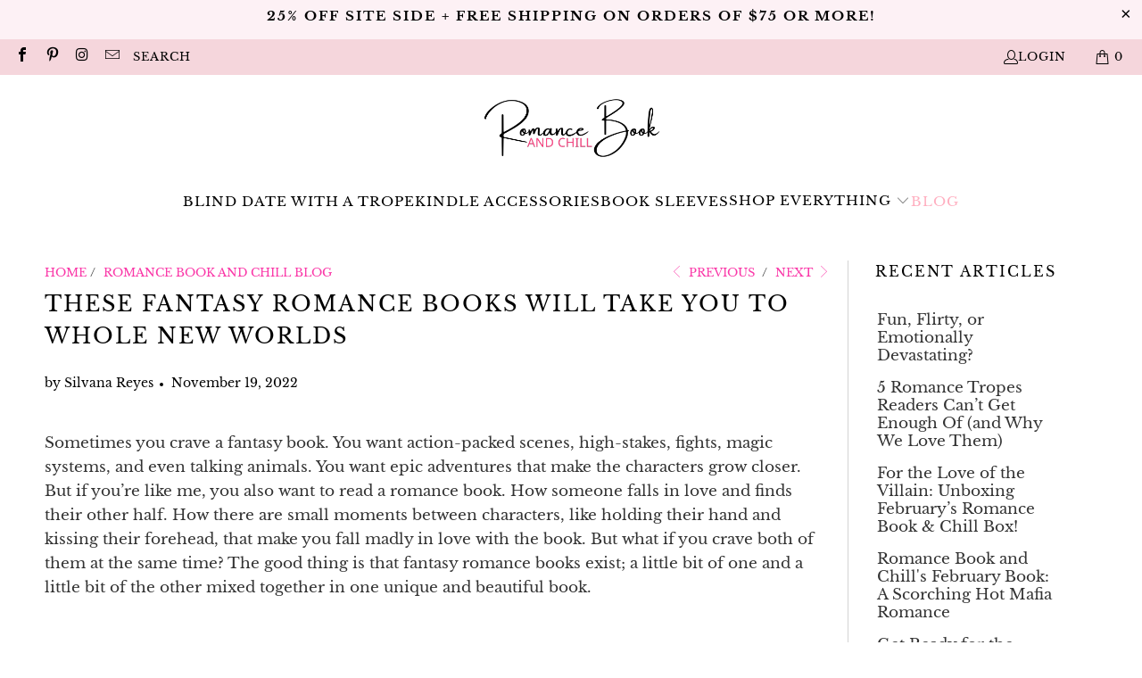

--- FILE ---
content_type: text/css
request_url: https://romancebookandchill.com/cdn/shop/t/13/assets/bold-upsell-custom.css?v=150135899998303055901666996706
body_size: -584
content:
/*# sourceMappingURL=/cdn/shop/t/13/assets/bold-upsell-custom.css.map?v=150135899998303055901666996706 */
